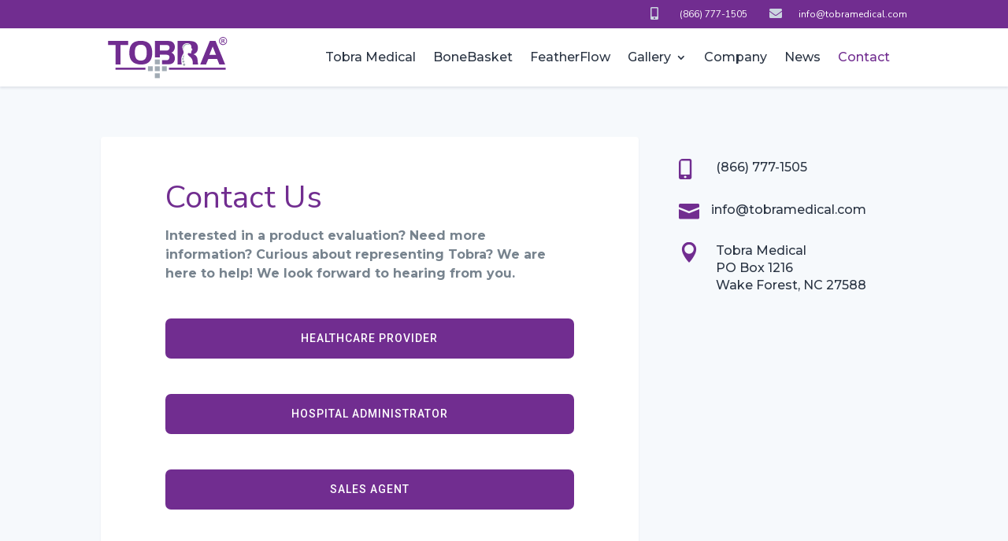

--- FILE ---
content_type: text/css
request_url: https://tobramedical.com/wp-content/et-cache/582/et-core-unified-582.min.css?ver=1722399028
body_size: -449
content:
#branding #logo{border-right:none}

--- FILE ---
content_type: text/css
request_url: https://tobramedical.com/wp-content/et-cache/582/et-core-unified-tb-508-tb-594-deferred-582.min.css?ver=1722399029
body_size: 1547
content:
.et_pb_section_0_tb_header.et_pb_section{padding-top:0px;padding-bottom:0px;background-color:#FFFFFF!important}.et_pb_section_0_tb_header{z-index:10;box-shadow:0px 2px 3px 0px rgba(81,88,115,0.14)}.et_pb_row_0_tb_header{background-color:#712d90;z-index:4!important;position:relative;display:-webkit-box;display:-ms-flexbox;display:flex;-webkit-box-pack:center;-ms-flex-pack:center;justify-content:center}.et_pb_row_0_tb_header.et_pb_row{padding-top:5px!important;padding-bottom:5px!important;padding-top:5px;padding-bottom:5px}.et_pb_row_0_tb_header,body #page-container .et-db #et-boc .et-l .et_pb_row_0_tb_header.et_pb_row,body.et_pb_pagebuilder_layout.single #page-container #et-boc .et-l .et_pb_row_0_tb_header.et_pb_row,body.et_pb_pagebuilder_layout.single.et_full_width_page #page-container #et-boc .et-l .et_pb_row_0_tb_header.et_pb_row{width:100%;max-width:100%}.et_pb_column_0_tb_header{display:-webkit-box;display:-ms-flexbox;display:flex;-webkit-box-align:center;-ms-flex-align:center;align-items:center;max-width:1080px;width:80%!important;flex-direction:row;flex-wrap:wrap}ul.et_pb_social_media_follow_0_tb_header li{margin-bottom:0px}.et_pb_blurb_0_tb_header.et_pb_blurb .et_pb_module_header,.et_pb_blurb_0_tb_header.et_pb_blurb .et_pb_module_header a,.et_pb_blurb_1_tb_header.et_pb_blurb .et_pb_module_header,.et_pb_blurb_1_tb_header.et_pb_blurb .et_pb_module_header a{font-family:'Nunito Sans',Helvetica,Arial,Lucida,sans-serif;font-weight:600;font-size:19px;color:#2a3443!important;line-height:1.4em}.et_pb_blurb_0_tb_header.et_pb_blurb p,.et_pb_blurb_1_tb_header.et_pb_blurb p{line-height:26px}.et_pb_blurb_0_tb_header.et_pb_blurb{font-family:'Nunito Sans',Helvetica,Arial,Lucida,sans-serif;font-size:12px;color:#FFFFFF!important;line-height:26px;border-radius:5px 5px 5px 5px;overflow:hidden;border-width:0px;border-color:#e2e2e2;padding-right:25px!important;padding-bottom:0px!important;margin-bottom:0px!important}.et_pb_blurb_0_tb_header.et_pb_blurb:hover,.et_pb_blurb_1_tb_header.et_pb_blurb:hover{color:#CBD5E0!important}.et_pb_blurb_0_tb_header.et_pb_blurb .et_pb_blurb_description a,.et_pb_blurb_1_tb_header.et_pb_blurb .et_pb_blurb_description a,.et_pb_menu_0_tb_header.et_pb_menu .nav li ul.sub-menu a{color:#64748b!important}.et_pb_blurb_0_tb_header.et_pb_blurb .et_pb_blurb_description a:hover,.et_pb_blurb_1_tb_header.et_pb_blurb .et_pb_blurb_description a:hover,.et_pb_menu_0_tb_header.et_pb_menu ul li:hover>a{color:#2a3443!important}.et_pb_blurb_0_tb_header .et_pb_blurb_description,.et_pb_blurb_0_tb_header.et_pb_blurb .et_pb_blurb_description a,.et_pb_blurb_0_tb_header .et-pb-icon,.et_pb_blurb_1_tb_header .et_pb_blurb_description,.et_pb_blurb_1_tb_header.et_pb_blurb .et_pb_blurb_description a,.et_pb_blurb_1_tb_header .et-pb-icon,.et_pb_menu_0_tb_header.et_pb_menu ul li a,.et_pb_menu_0_tb_header.et_pb_menu .nav li ul a,.et_pb_menu_0_tb_header .et_pb_menu__icon.et_pb_menu__cart-button{transition:color 300ms ease 0ms}.et_pb_blurb_0_tb_header.et_pb_blurb .et_pb_main_blurb_image,.et_pb_blurb_1_tb_header.et_pb_blurb .et_pb_main_blurb_image{padding-top:4px}.et_pb_blurb_0_tb_header.et_pb_blurb .et_pb_module_header,.et_pb_blurb_0_tb_header.et_pb_blurb .et_pb_module_header:hover,.et_pb_blurb_1_tb_header.et_pb_blurb .et_pb_module_header,.et_pb_blurb_1_tb_header.et_pb_blurb .et_pb_module_header:hover{padding-bottom:0px}.et_pb_blurb_0_tb_header.et_pb_blurb .et_pb_blurb_content,.et_pb_blurb_1_tb_header.et_pb_blurb .et_pb_blurb_content{text-align:left;padding-left:0px}.et_pb_blurb_0_tb_header .et-pb-icon,.et_pb_blurb_1_tb_header .et-pb-icon{font-size:16px;color:#cbd5e0;font-family:FontAwesome!important;font-weight:900!important}.et_pb_blurb_0_tb_header .et_pb_blurb_content,.et_pb_blurb_1_tb_header .et_pb_blurb_content{max-width:100%}.et_pb_blurb_0_tb_header:hover .et-pb-icon,.et_pb_blurb_1_tb_header:hover .et-pb-icon{color:#ffffff}.et_pb_blurb_1_tb_header.et_pb_blurb{font-family:'Nunito Sans',Helvetica,Arial,Lucida,sans-serif;font-size:12px;color:#FFFFFF!important;line-height:26px;border-radius:5px 5px 5px 5px;overflow:hidden;border-width:0px;border-color:#e2e2e2;padding-bottom:0px!important;margin-bottom:0px!important}.et_pb_code_0_tb_header,.et_pb_code_1_tb_header,.et_pb_code_2_tb_header{margin-top:0px!important;margin-bottom:0px!important}.et_pb_row_1_tb_header.et_pb_row{padding-top:9px!important;padding-bottom:9px!important;padding-top:9px;padding-bottom:9px}.et_pb_menu_0_tb_header.et_pb_menu ul li a{font-family:'Montserrat',Helvetica,Arial,Lucida,sans-serif;font-weight:500;font-size:16px;color:#2a3443!important}.et_pb_menu_0_tb_header{padding-top:0px;padding-bottom:0px;margin-bottom:0px!important;z-index:999999;position:relative}.et_pb_menu_0_tb_header.et_pb_menu ul li.current-menu-item a,.et_pb_menu_0_tb_header.et_pb_menu .nav li ul.sub-menu li.current-menu-item a{color:#712d90!important}.et_pb_menu_0_tb_header.et_pb_menu .nav li ul{background-color:#ffffff!important;border-color:#712d90}.et_pb_menu_0_tb_header.et_pb_menu .nav li ul:hover,.et_pb_menu_0_tb_header.et_pb_menu .et_mobile_menu,.et_pb_menu_0_tb_header.et_pb_menu .et_mobile_menu ul{background-color:#ffffff!important}.et_pb_menu_0_tb_header.et_pb_menu .et_mobile_menu{border-color:#712d90}.et_pb_menu_0_tb_header.et_pb_menu .nav li ul.sub-menu a:hover{color:#000000!important}.et_pb_menu_0_tb_header.et_pb_menu nav>ul>li>a:hover,.et_pb_menu_0_tb_header.et_pb_menu nav>ul>li li a:hover{opacity:1}.et_pb_menu_0_tb_header .et_pb_menu_inner_container>.et_pb_menu__logo-wrap,.et_pb_menu_0_tb_header .et_pb_menu__logo-slot{width:20%;max-width:100%}.et_pb_menu_0_tb_header .et_pb_menu_inner_container>.et_pb_menu__logo-wrap .et_pb_menu__logo img,.et_pb_menu_0_tb_header .et_pb_menu__logo-slot .et_pb_menu__logo-wrap img{height:auto;max-height:none}.et_pb_menu_0_tb_header .mobile_nav .mobile_menu_bar:before{color:#000000}.et_pb_menu_0_tb_header .et_pb_menu__icon.et_pb_menu__search-button,.et_pb_menu_0_tb_header .et_pb_menu__icon.et_pb_menu__close-search-button,.et_pb_menu_0_tb_header .et_pb_menu__icon.et_pb_menu__cart-button{color:#64748b}.et_pb_menu_0_tb_header .et_pb_menu__icon.et_pb_menu__cart-button:hover{color:#2a3443}.et_pb_column_1_tb_header{padding-top:0px;padding-bottom:0px}@media only screen and (min-width:981px){ul.et_pb_social_media_follow_0_tb_header{-webkit-box-flex:1;-ms-flex:1 1 auto;flex:1 1 auto}}@media only screen and (max-width:980px){.et_pb_row_0_tb_header.et_pb_row{padding-top:5px!important;padding-bottom:5px!important;padding-top:5px!important;padding-bottom:5px!important}.et_pb_row_0_tb_header{display:-webkit-box;display:-ms-flexbox;display:flex;-webkit-box-pack:center;-ms-flex-pack:center;justify-content:center}.et_pb_blurb_0_tb_header.et_pb_blurb .et_pb_blurb_content,.et_pb_blurb_1_tb_header.et_pb_blurb .et_pb_blurb_content{text-align:left;padding-left:0px}.et_pb_menu_0_tb_header.et_pb_menu{background-image:initial;background-color:initial}.et_pb_menu_0_tb_header{margin-bottom:0px!important}.et_pb_menu_0_tb_header.et_pb_menu .et_pb_menu__logo{margin-right:0px}}@media only screen and (min-width:768px) and (max-width:980px){ul.et_pb_social_media_follow_0_tb_header,.et_pb_blurb_0_tb_header.et_pb_blurb,.et_pb_blurb_1_tb_header.et_pb_blurb{-webkit-box-flex:2;-ms-flex:2 2 0px;flex:2 2 0px}}@media only screen and (max-width:767px){.et_pb_row_0_tb_header{display:-webkit-box;display:-ms-flexbox;display:flex;-webkit-box-pack:center;-ms-flex-pack:center;justify-content:center}ul.et_pb_social_media_follow_0_tb_header{padding-bottom:0px!important;margin-bottom:0px!important;flex:auto}.et_pb_blurb_0_tb_header.et_pb_blurb .et_pb_blurb_description a,.et_pb_blurb_1_tb_header.et_pb_blurb .et_pb_blurb_description a{font-size:14px}.et_pb_blurb_0_tb_header.et_pb_blurb{margin-left:-197px!important;-webkit-box-flex:1;-ms-flex:1 1 0px;flex:1 1 0px}.et_pb_blurb_0_tb_header.et_pb_blurb .et_pb_blurb_content,.et_pb_blurb_1_tb_header.et_pb_blurb .et_pb_blurb_content{text-align:left;padding-left:0px}.et_pb_blurb_0_tb_header .et-pb-icon,.et_pb_blurb_1_tb_header .et-pb-icon{font-size:20px}.et_pb_blurb_1_tb_header.et_pb_blurb{-webkit-box-flex:1;-ms-flex:1 1 0px;flex:1 1 0px}.et_pb_menu_0_tb_header.et_pb_menu{background-image:initial}.et_pb_menu_0_tb_header{padding-top:3px;padding-right:6px;padding-bottom:3px;margin-top:2px!important;margin-right:-11px!important;margin-bottom:1px!important;margin-left:2px!important}.et_pb_menu_0_tb_header.et_pb_menu .et_pb_menu__logo{margin-right:0px}.et_pb_menu_0_tb_header .et_pb_menu_inner_container>.et_pb_menu__logo-wrap,.et_pb_menu_0_tb_header .et_pb_menu__logo-slot{width:42%}}.et_pb_section_0_tb_footer.et_pb_section{padding-bottom:0px;background-color:#712d90!important}.et_pb_image_0_tb_footer{text-align:left;margin-left:0}.et_pb_image_0_tb_footer .et_pb_image_wrap{display:block}.et_pb_blurb_0_tb_footer.et_pb_blurb .et_pb_module_header,.et_pb_blurb_0_tb_footer.et_pb_blurb .et_pb_module_header a,.et_pb_blurb_1_tb_footer.et_pb_blurb .et_pb_module_header,.et_pb_blurb_1_tb_footer.et_pb_blurb .et_pb_module_header a{font-family:'Nunito Sans',Helvetica,Arial,Lucida,sans-serif;font-weight:700;font-size:12px;color:#cbd5e0!important;letter-spacing:0.5px;line-height:1.4em}.et_pb_blurb_0_tb_footer.et_pb_blurb p,.et_pb_blurb_1_tb_footer.et_pb_blurb p{line-height:26px}.et_pb_blurb_0_tb_footer.et_pb_blurb{font-family:'Nunito Sans',Helvetica,Arial,Lucida,sans-serif;font-size:17px;color:#ffffff!important;line-height:26px;border-radius:5px 5px 5px 5px;overflow:hidden;border-width:0px;border-color:#e2e2e2;padding-top:0px!important;padding-bottom:0px!important;margin-top:0px!important;margin-bottom:0px!important}.et_pb_blurb_0_tb_footer.et_pb_blurb:hover,.et_pb_blurb_1_tb_footer.et_pb_blurb:hover{color:#CBD5E0!important}.et_pb_blurb_0_tb_footer.et_pb_blurb .et_pb_blurb_description a,.et_pb_blurb_1_tb_footer.et_pb_blurb .et_pb_blurb_description a{color:#64748b!important}.et_pb_blurb_0_tb_footer.et_pb_blurb .et_pb_blurb_description a:hover,.et_pb_blurb_1_tb_footer.et_pb_blurb .et_pb_blurb_description a:hover{color:#2a3443!important}.et_pb_blurb_0_tb_footer .et_pb_blurb_description,.et_pb_blurb_0_tb_footer.et_pb_blurb .et_pb_blurb_description a,.et_pb_blurb_0_tb_footer .et-pb-icon,.et_pb_blurb_1_tb_footer .et_pb_blurb_description,.et_pb_blurb_1_tb_footer.et_pb_blurb .et_pb_blurb_description a,.et_pb_blurb_1_tb_footer .et-pb-icon{transition:color 300ms ease 0ms}.et_pb_blurb_0_tb_footer.et_pb_blurb .et_pb_module_header,.et_pb_blurb_0_tb_footer.et_pb_blurb .et_pb_module_header:hover,.et_pb_blurb_1_tb_footer.et_pb_blurb .et_pb_module_header,.et_pb_blurb_1_tb_footer.et_pb_blurb .et_pb_module_header:hover{padding-bottom:0px}.et_pb_blurb_0_tb_footer.et_pb_blurb .et_pb_blurb_content,.et_pb_blurb_1_tb_footer.et_pb_blurb .et_pb_blurb_content{text-align:left;padding-left:0px}.et_pb_blurb_0_tb_footer .et-pb-icon{font-size:28px;color:#CBD5E0;font-family:FontAwesome!important;font-weight:900!important}.et_pb_blurb_0_tb_footer .et_pb_blurb_content,.et_pb_blurb_1_tb_footer .et_pb_blurb_content{max-width:100%}.et_pb_blurb_0_tb_footer:hover .et-pb-icon,.et_pb_blurb_1_tb_footer:hover .et-pb-icon{color:#ffffff}.et_pb_blurb_1_tb_footer.et_pb_blurb{font-family:'Nunito Sans',Helvetica,Arial,Lucida,sans-serif;font-size:17px;color:#ffffff!important;line-height:26px;border-radius:5px 5px 5px 5px;overflow:hidden;border-width:0px;border-color:#e2e2e2;padding-bottom:0px!important;margin-bottom:0px!important}.et_pb_blurb_1_tb_footer .et-pb-icon{font-size:22px;color:#CBD5E0;font-family:FontAwesome!important;font-weight:900!important}.et_pb_social_media_follow_network_0_tb_footer a.icon,.et_pb_social_media_follow .et_pb_social_media_follow_network_0_tb_footer .icon:before,.et_pb_social_media_follow_network_1_tb_footer a.icon,.et_pb_social_media_follow .et_pb_social_media_follow_network_1_tb_footer .icon:before{transition:background-color 300ms ease 0ms,background-image 300ms ease 0ms,color 300ms ease 0ms}.et_pb_social_media_follow .et_pb_social_media_follow_network_0_tb_footer.et_pb_social_icon .icon:before,.et_pb_social_media_follow .et_pb_social_media_follow_network_0_tb_footer.et_pb_social_icon:hover .icon:before,.et_pb_social_media_follow .et_pb_social_media_follow_network_1_tb_footer.et_pb_social_icon .icon:before,.et_pb_social_media_follow .et_pb_social_media_follow_network_1_tb_footer.et_pb_social_icon:hover .icon:before{color:#FFFFFF}ul.et_pb_social_media_follow_0_tb_footer{padding-bottom:0px!important;margin-top:-7px!important;margin-bottom:0px!important;margin-left:6px!important}.et_pb_row_1_tb_footer{border-top-width:1px;border-top-color:rgba(100,116,139,0.29)}.et_pb_text_0_tb_footer.et_pb_text{color:#cbd5e0!important}.et_pb_text_0_tb_footer{font-family:'Nunito Sans',Helvetica,Arial,Lucida,sans-serif;font-weight:600}.et_pb_column_0_tb_footer{padding-right:10%}.et_pb_social_media_follow_network_0_tb_footer a.icon:hover{background-image:initial!important;background-color:#00aced!important}.et_pb_social_media_follow_network_1_tb_footer a.icon:hover{background-image:initial!important;background-color:#E02B20!important}.et_pb_social_media_follow li.et_pb_social_media_follow_network_1_tb_footer a{padding-top:5px;padding-bottom:0px;width:auto;height:auto}@media only screen and (max-width:980px){.et_pb_image_0_tb_footer{margin-bottom:30px!important;text-align:center;margin-left:auto;margin-right:auto}.et_pb_image_0_tb_footer .et_pb_image_wrap img{width:auto}.et_pb_blurb_0_tb_footer.et_pb_blurb .et_pb_module_header,.et_pb_blurb_0_tb_footer.et_pb_blurb .et_pb_module_header a{text-align:left}.et_pb_blurb_0_tb_footer.et_pb_blurb{padding-top:7px!important;margin-top:0px!important;margin-right:0px!important;margin-left:0px!important}.et_pb_blurb_0_tb_footer.et_pb_blurb .et_pb_blurb_content,.et_pb_blurb_1_tb_footer.et_pb_blurb .et_pb_blurb_content{text-align:left;padding-left:0px}ul.et_pb_social_media_follow_0_tb_footer{margin-top:-7px!important;margin-bottom:0px!important;margin-left:6px!important}.et_pb_row_1_tb_footer{border-top-width:1px;border-top-color:rgba(100,116,139,0.29)}.et_pb_column_0_tb_footer{padding-right:0%}}@media only screen and (max-width:767px){.et_pb_image_0_tb_footer{text-align:left;margin-left:0}.et_pb_image_0_tb_footer .et_pb_image_wrap img{width:auto}.et_pb_blurb_0_tb_footer.et_pb_blurb .et_pb_module_header,.et_pb_blurb_0_tb_footer.et_pb_blurb .et_pb_module_header a{text-align:left}.et_pb_blurb_0_tb_footer.et_pb_blurb .et_pb_blurb_description a,.et_pb_blurb_1_tb_footer.et_pb_blurb .et_pb_blurb_description a{font-size:14px}.et_pb_blurb_0_tb_footer.et_pb_blurb{margin-top:15px!important;margin-bottom:30px!important;margin-left:0px!important}.et_pb_blurb_0_tb_footer.et_pb_blurb .et_pb_blurb_content,.et_pb_blurb_1_tb_footer.et_pb_blurb .et_pb_blurb_content{text-align:left;padding-left:0px}.et_pb_blurb_1_tb_footer.et_pb_blurb{margin-bottom:0px!important;margin-left:0px!important}.et_pb_blurb_1_tb_footer.et_pb_blurb .et_pb_main_blurb_image{margin-bottom:0px!important}ul.et_pb_social_media_follow_0_tb_footer{margin-top:27px!important;margin-left:-9px!important}.et_pb_row_1_tb_footer{border-top-width:1px;border-top-color:rgba(100,116,139,0.29)}.et_pb_column_0_tb_footer{padding-right:0%}.et_pb_social_media_follow_network_1_tb_footer{margin-bottom:9px!important}}

--- FILE ---
content_type: image/svg+xml
request_url: https://tobramedical.com/wp-content/uploads/2023/05/TOBRA-2-1.svg
body_size: 1570
content:
<?xml version="1.0" encoding="UTF-8"?>
<!-- Generator: Adobe Illustrator 27.5.0, SVG Export Plug-In . SVG Version: 6.00 Build 0)  -->
<svg xmlns="http://www.w3.org/2000/svg" xmlns:xlink="http://www.w3.org/1999/xlink" version="1.1" id="Layer_1" x="0px" y="0px" viewBox="0 0 935.4 325.7" style="enable-background:new 0 0 935.4 325.7;" xml:space="preserve">
<style type="text/css">
	.st0{fill:#FFFFFF;}
	.st1{fill-rule:evenodd;clip-rule:evenodd;fill:#FFFFFF;}
</style>
<polygon class="st0" points="126.9,85.1 78.6,85.1 78.6,58.3 209.4,58.3 209.4,85.1 159.2,85.1 159.2,210 126.9,210 "></polygon>
<path class="st0" d="M292.6,82.8c-14.8,0-25.4,4.9-31.8,14.6c-5,7.5-7.5,19.7-7.5,36.5c0,17.8,3.2,30.9,9.5,39.2  c6.3,8.2,16.2,12.3,29.9,12.3c13.3,0,23.1-4.2,29.3-12.5c6.3-8.3,9.4-21.2,9.4-38.7c0-15.8-2.5-27.9-7.6-36.3  C317.9,87.9,307.4,82.9,292.6,82.8 M292.3,57.4c15.2,0,28.5,2.6,40,7.8c13.6,6.1,23,16.5,28.4,31c4.3,11.4,6.4,24.8,6.4,40.2  c0,15.4-2.6,28.8-7.9,40.1c-6.4,13.6-16.4,23.1-29.9,28.4c-10,4-21.6,6-34.7,6c-17.1,0-31.9-3.2-44.5-9.6  c-10.6-5.3-18.7-13.7-24.3-25.1c-5.6-11.4-8.4-25.2-8.4-41.4c0-28.9,7.2-49.5,21.5-61.8C251.2,62.8,268.9,57.5,292.3,57.4z"></path>
<path class="st0" d="M416.7,120.6h40.2c4.6,0,7.9-0.2,10-0.7c2.1-0.5,4.1-1.5,6-3c4.7-3.6,7.1-8.7,7.1-15.1c0-6.1-2.2-10.7-6.6-13.6  c-3.2-2.1-8.5-3.1-15.8-3.1h-40.8V120.6z M384.4,164.8V58.3h82c13.4,0,23.2,1.5,29.3,4.5c7.1,3.6,12.5,9.5,16.1,17.6  c2.6,5.6,3.9,11.5,3.9,17.6c0,7.8-2.1,15.2-6.3,22c-4.2,6.8-9.4,11.5-15.8,14.1c14.7,6.8,22.1,18.7,22.1,35.7c0,9.9-2.3,18.3-7,24.9  c-4,5.8-9.2,9.8-15.6,11.9c-6.4,2.2-15.9,3.3-28.5,3.3h-33.3v-26.8h25.6c4.6,0,7.9-0.2,10.1-0.7c2.1-0.5,4.1-1.5,6-3  c4.7-3.7,7.1-8.7,7.1-15.2c0-6.2-2.2-10.8-6.6-13.7c-3.2-2.1-8.5-3.1-15.8-3.1h-40.8v17.4H384.4z"></path>
<path class="st0" d="M533.7,210V58.3H604c21.3,0,36.1,2.7,44.6,8.1c5.7,3.6,10.1,8.4,13.3,14.4c3.1,6,4.7,12.5,4.7,19.8  c0,14.4-3.7,25.6-11,33.3c-4.5,4.7-10.6,8.3-18.1,10.9c6,2,10.4,4.2,13.5,6.6c3,2.4,5.8,5.9,8.2,10.5c1.9,3.6,3.1,7,3.9,10.4  c0.8,3.4,1.4,8.4,1.9,15c0.9,10.9,2.1,18.5,3.7,22.9h-35.6c-0.4-9.3,0.4-18.7-2.3-27.1c-1-3-2.4-6.2-4.4-9.5  c-8-13-20.5-17.3-25.5-26.7c-2.2-4.1-0.3-7.6,1.2-8.9c2.3-2,6.7-1.6,13.5,0.4c6.8,2,7.1-2,6.7-3.4c-0.4-1.4-0.6-5.2-0.6-6.4  c-0.1-1.2,1.2-0.7,2.7-2.5c1.5-1.8-0.9-1.8-0.9-1.8c1.3-0.4,2.6-1.3,2.4-2.3c-0.1-0.4-0.9-0.8-1.1-1.4c-0.2-0.5,0-2.5,0.1-3.2  c0,0,1.7-0.4,5.4-2c3.2-1.5-5.1-7-6.5-13c0.9-15.8-6.1-26.9-24.2-29.2c-16.8-2.2-33,8.2-35,22.9c-1.8,12.7,6.4,26.4,6.4,26.4  s4.2,10.7-1.4,19.4c-5.6,8.7-14.7,21.9-12.3,48.2c0.7,7.7,2.1,14.3,3.5,20.2h-4.4H533.7z"></path>
<path class="st0" d="M763.2,94.8l-21.6,53.3h43.2L763.2,94.8z M681.7,210l62.8-151.7h37.2L844.5,210h-37.9l-14.6-35h-57.7l-14.7,35  H681.7z"></path>
<path class="st1" d="M615.7,86.2c-3.4-4.3-8.9-7-16.5-8.2c-13.5-2.1-27.7,4.9-30.2,18.5c-1.3,7.2,1.6,17.2,5.3,23.6  C566.8,90.3,590,74.5,615.7,86.2L615.7,86.2z"></path>
<rect x="384.4" y="178.6" class="st1" width="32.3" height="31.2"></rect>
<rect x="339.5" y="222.5" class="st1" width="31.2" height="31.2"></rect>
<rect x="431.4" y="222.5" class="st1" width="31.2" height="31.2"></rect>
<rect x="384.4" y="268" class="st1" width="32.3" height="31.2"></rect>
<rect x="384.4" y="222.5" class="st1" width="32.3" height="31.2"></rect>
<rect x="127" y="231.4" class="st0" width="196" height="13.3"></rect>
<rect x="476.7" y="231.4" class="st0" width="371.3" height="13.3"></rect>
<path class="st1" d="M576,204.1c4.3,0,7.7,3.5,7.7,7.7c0,4.3-3.5,7.7-7.7,7.7c-4.3,0-7.7-3.5-7.7-7.7  C568.3,207.5,571.7,204.1,576,204.1"></path>
<path class="st1" d="M571.4,184.6c3.9,0,7,3.2,7,7c0,3.9-3.2,7-7,7c-3.9,0-7-3.1-7-7C564.3,187.7,567.5,184.6,571.4,184.6"></path>
<path class="st1" d="M574.7,147.6c1.6,0,2.8,1.3,2.8,2.8c0,1.6-1.3,2.8-2.8,2.8c-1.6,0-2.8-1.3-2.8-2.8  C571.8,148.9,573.1,147.6,574.7,147.6"></path>
<path class="st1" d="M568.3,168.8c3.2,0,5.8,2.6,5.8,5.8c0,3.2-2.6,5.8-5.8,5.8c-3.2,0-5.8-2.6-5.8-5.8  C562.5,171.4,565.1,168.8,568.3,168.8"></path>
<path class="st1" d="M571.4,156c2.6,0,4.8,2.1,4.8,4.8c0,2.6-2.1,4.8-4.8,4.8c-2.6,0-4.8-2.1-4.8-4.8  C566.6,158.2,568.8,156,571.4,156"></path>
<path class="st0" d="M846.1,43.4c-3.9-3.9-9.3-6.3-15.2-6.3c-5.9,0-11.3,2.4-15.2,6.3c-3.9,3.9-6.3,9.3-6.3,15.2  c0,5.9,2.4,11.3,6.3,15.2c3.9,3.9,9.3,6.3,15.2,6.3c5.9,0,11.3-2.4,15.2-6.3c3.9-3.9,6.3-9.3,6.3-15.2  C852.4,52.7,850,47.3,846.1,43.4 M830.9,32.7c7.2,0,13.6,2.9,18.3,7.6c4.7,4.7,7.6,11.2,7.6,18.3c0,7.2-2.9,13.6-7.6,18.3  c-4.7,4.7-11.2,7.6-18.3,7.6s-13.6-2.9-18.3-7.6c-4.7-4.7-7.6-11.2-7.6-18.3c0-7.2,2.9-13.6,7.6-18.3  C817.3,35.6,823.7,32.7,830.9,32.7z"></path>
<path class="st0" d="M825.1,56.7h3.8c2.4,0,4-0.1,4.6-0.3c0.6-0.2,1.1-0.6,1.4-1.1c0.3-0.5,0.5-1.1,0.5-1.9c0-0.9-0.2-1.5-0.7-2.1  c-0.5-0.5-1.1-0.9-1.9-1c-0.4-0.1-1.7-0.1-3.7-0.1h-4V56.7z M820,71.3V46h10.7c2.7,0,4.7,0.2,5.9,0.7c1.2,0.5,2.2,1.3,2.9,2.4  c0.7,1.2,1.1,2.5,1.1,4c0,1.9-0.6,3.5-1.7,4.7c-1.1,1.2-2.8,2-5,2.3c1.1,0.6,2,1.3,2.7,2.1c0.7,0.8,1.7,2.1,2.9,4.1l3.1,4.9h-6.1  l-3.7-5.5c-1.3-2-2.2-3.2-2.7-3.7c-0.5-0.5-1-0.9-1.5-1c-0.5-0.2-1.4-0.3-2.6-0.3h-1v10.5H820z"></path>
</svg>


--- FILE ---
content_type: image/svg+xml
request_url: https://tobramedical.com/wp-content/uploads/2023/05/tobra-svg-logo.svg
body_size: 1406
content:
<?xml version="1.0" encoding="UTF-8"?>
<!-- Generator: Adobe Illustrator 27.5.0, SVG Export Plug-In . SVG Version: 6.00 Build 0)  -->
<svg xmlns="http://www.w3.org/2000/svg" xmlns:xlink="http://www.w3.org/1999/xlink" version="1.1" id="Layer_1" x="0px" y="0px" viewBox="0 0 329.6 104.8" style="enable-background:new 0 0 329.6 104.8;" xml:space="preserve">
<style type="text/css">
	.st0{fill:#712D90;}
	.st1{fill-rule:evenodd;clip-rule:evenodd;fill:#A1ABB4;}
</style>
<polygon class="st0" points="35.1,22.9 17.5,22.9 17.5,13.1 65.2,13.1 65.2,22.9 46.9,22.9 46.9,68.5 35.1,68.5 "></polygon>
<path class="st0" d="M95.6,22.1c-5.4,0-9.3,1.8-11.6,5.3c-1.8,2.8-2.7,7.2-2.7,13.3c0,6.5,1.2,11.3,3.5,14.3c2.3,3,5.9,4.5,10.9,4.5  c4.8,0,8.4-1.5,10.7-4.6c2.3-3,3.4-7.7,3.4-14.1c0-5.8-0.9-10.2-2.8-13.3C104.8,23.9,101,22.1,95.6,22.1 M95.5,12.8  c5.5,0,10.4,0.9,14.6,2.8c5,2.2,8.4,6,10.4,11.3c1.6,4.2,2.4,9,2.4,14.7c0,5.6-1,10.5-2.9,14.6c-2.4,5-6,8.4-10.9,10.4  c-3.7,1.5-7.9,2.2-12.7,2.2c-6.2,0-11.6-1.2-16.3-3.5c-3.9-2-6.8-5-8.9-9.1c-2-4.2-3.1-9.2-3.1-15.1c0-10.5,2.6-18.1,7.9-22.6  C80.5,14.7,87,12.8,95.5,12.8z"></path>
<path class="st0" d="M140.9,35.8h14.7c1.7,0,2.9-0.1,3.7-0.3c0.8-0.2,1.5-0.5,2.2-1.1c1.7-1.3,2.6-3.2,2.6-5.5c0-2.2-0.8-3.9-2.4-5  c-1.2-0.8-3.1-1.1-5.8-1.1h-14.9V35.8z M129.1,52V13.1H159c4.9,0,8.5,0.5,10.7,1.7c2.6,1.3,4.6,3.5,5.9,6.4c0.9,2.1,1.4,4.2,1.4,6.4  c0,2.9-0.8,5.5-2.3,8c-1.5,2.5-3.4,4.2-5.8,5.1c5.4,2.5,8.1,6.8,8.1,13c0,3.6-0.9,6.7-2.6,9.1c-1.5,2.1-3.4,3.6-5.7,4.4  c-2.3,0.8-5.8,1.2-10.4,1.2h-12.2v-9.8h9.4c1.7,0,2.9-0.1,3.7-0.3c0.8-0.2,1.5-0.5,2.2-1.1c1.7-1.3,2.6-3.2,2.6-5.5  c0-2.3-0.8-3.9-2.4-5c-1.2-0.8-3.1-1.1-5.8-1.1h-14.9V52H129.1z"></path>
<path class="st0" d="M183.6,68.5V13.1h25.6c7.8,0,13.2,1,16.3,3c2.1,1.3,3.7,3.1,4.8,5.2c1.1,2.2,1.7,4.6,1.7,7.2  c0,5.3-1.3,9.3-4,12.2c-1.7,1.7-3.9,3-6.6,4c2.2,0.7,3.8,1.5,4.9,2.4c1.1,0.9,2.1,2.1,3,3.8c0.7,1.3,1.1,2.6,1.4,3.8  c0.3,1.2,0.5,3.1,0.7,5.5c0.3,4,0.8,6.8,1.3,8.4h-13c-0.1-3.4,0.1-6.8-0.8-9.9c-0.4-1.1-0.9-2.3-1.6-3.5c-2.9-4.7-7.5-6.3-9.3-9.7  c-0.8-1.5-0.1-2.8,0.5-3.2c0.8-0.7,2.5-0.6,4.9,0.1c2.5,0.7,2.6-0.7,2.5-1.2c-0.2-0.5-0.2-1.9-0.2-2.3c0-0.4,0.4-0.3,1-0.9  c0.5-0.7-0.3-0.6-0.3-0.6c0.5-0.1,0.9-0.5,0.9-0.8c0-0.2-0.3-0.3-0.4-0.5c-0.1-0.2,0-0.9,0-1.2c0,0,0.6-0.1,2-0.7  c1.2-0.5-1.9-2.6-2.4-4.8c0.3-5.8-2.2-9.8-8.8-10.7c-6.1-0.8-12,3-12.8,8.4c-0.6,4.6,2.4,9.6,2.4,9.6s1.5,3.9-0.5,7.1  c-2,3.2-5.4,8-4.5,17.6c0.3,2.8,0.8,5.2,1.3,7.4h-1.6H183.6z"></path>
<path class="st0" d="M267.3,26.4l-7.9,19.5h15.8L267.3,26.4z M237.6,68.5l22.9-55.4h13.6L297,68.5h-13.8l-5.3-12.8h-21l-5.4,12.8  H237.6z"></path>
<path class="st1" d="M213.5,23.3c-1.2-1.6-3.2-2.6-6-3c-4.9-0.8-10.1,1.8-11,6.7c-0.5,2.6,0.6,6.3,1.9,8.6  C195.6,24.8,204.1,19,213.5,23.3L213.5,23.3z"></path>
<rect x="129.1" y="57" class="st1" width="11.8" height="11.4"></rect>
<rect x="112.7" y="73" class="st1" width="11.4" height="11.4"></rect>
<rect x="146.2" y="73" class="st1" width="11.4" height="11.4"></rect>
<rect x="129.1" y="89.6" class="st1" width="11.8" height="11.4"></rect>
<rect x="129.1" y="73" class="st1" width="11.8" height="11.4"></rect>
<rect x="35.1" y="76.3" class="st0" width="71.5" height="4.8"></rect>
<rect x="162.8" y="76.3" class="st0" width="135.5" height="4.8"></rect>
<path class="st1" d="M199,66.3c1.6,0,2.8,1.3,2.8,2.8c0,1.6-1.3,2.8-2.8,2.8c-1.6,0-2.8-1.3-2.8-2.8C196.2,67.6,197.5,66.3,199,66.3  "></path>
<path class="st1" d="M197.3,59.2c1.4,0,2.6,1.2,2.6,2.6c0,1.4-1.2,2.6-2.6,2.6c-1.4,0-2.6-1.1-2.6-2.6  C194.8,60.4,195.9,59.2,197.3,59.2"></path>
<path class="st1" d="M198.5,45.7c0.6,0,1,0.5,1,1c0,0.6-0.5,1-1,1c-0.6,0-1-0.5-1-1C197.5,46.2,198,45.7,198.5,45.7"></path>
<path class="st1" d="M196.2,53.5c1.2,0,2.1,0.9,2.1,2.1c0,1.2-0.9,2.1-2.1,2.1c-1.2,0-2.1-0.9-2.1-2.1  C194.1,54.4,195,53.5,196.2,53.5"></path>
<path class="st1" d="M197.3,48.8c1,0,1.7,0.8,1.7,1.7c0,1-0.8,1.7-1.7,1.7c-1,0-1.7-0.8-1.7-1.7C195.6,49.6,196.4,48.8,197.3,48.8"></path>
<path class="st0" d="M297.6,7.7c-1.4-1.4-3.4-2.3-5.5-2.3c-2.2,0-4.1,0.9-5.5,2.3c-1.4,1.4-2.3,3.4-2.3,5.5c0,2.2,0.9,4.1,2.3,5.5  c1.4,1.4,3.4,2.3,5.5,2.3c2.2,0,4.1-0.9,5.5-2.3c1.4-1.4,2.3-3.4,2.3-5.5C299.9,11.1,299,9.1,297.6,7.7 M292,3.8  c2.6,0,5,1.1,6.7,2.8c1.7,1.7,2.8,4.1,2.8,6.7c0,2.6-1.1,5-2.8,6.7c-1.7,1.7-4.1,2.8-6.7,2.8c-2.6,0-5-1.1-6.7-2.8  c-1.7-1.7-2.8-4.1-2.8-6.7c0-2.6,1.1-5,2.8-6.7C287.1,4.8,289.4,3.8,292,3.8z"></path>
<path class="st0" d="M289.9,12.5h1.4c0.9,0,1.4,0,1.7-0.1c0.2-0.1,0.4-0.2,0.5-0.4c0.1-0.2,0.2-0.4,0.2-0.7c0-0.3-0.1-0.6-0.2-0.8  c-0.2-0.2-0.4-0.3-0.7-0.4c-0.2,0-0.6,0-1.4,0h-1.5V12.5z M288.1,17.8V8.6h3.9c1,0,1.7,0.1,2.1,0.2c0.4,0.2,0.8,0.5,1.1,0.9  c0.3,0.4,0.4,0.9,0.4,1.5c0,0.7-0.2,1.3-0.6,1.7c-0.4,0.5-1,0.7-1.8,0.9c0.4,0.2,0.7,0.5,1,0.8c0.3,0.3,0.6,0.8,1.1,1.5l1.1,1.8  h-2.2l-1.3-2c-0.5-0.7-0.8-1.2-1-1.4c-0.2-0.2-0.4-0.3-0.6-0.4c-0.2-0.1-0.5-0.1-0.9-0.1h-0.4v3.9H288.1z"></path>
</svg>
